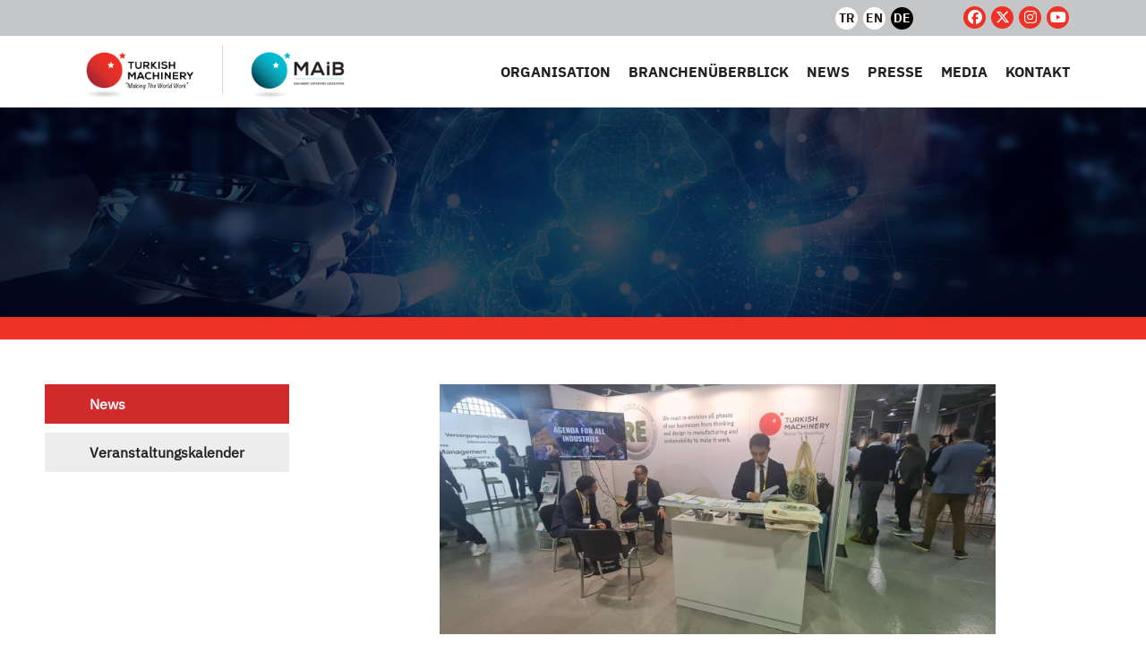

--- FILE ---
content_type: text/html; charset=utf-8
request_url: https://turkishmachinery.org/De/NewsDetail/15375/turkish-machinery-hat-am-bme-symposium-in-berlin-teilgenommen
body_size: 3567
content:
<!DOCTYPE html>
<html>
<head>
    <meta charset="utf-8" />
    <meta name="viewport" content="width=device-width, initial-scale=1.0">
    <title>Haber - </title>
    <link href="/favicon.png" rel="shortcut icon" type="image/x-icon" />
    <link href="https://fonts.googleapis.com/css?family=Poppins:400,700&display=swap" rel="stylesheet">
    <link href="/Content/css?v=O3jD1-T-jjyd6k_HqiYH025PVEd-q6EPW1BGJPNFO8k1" rel="stylesheet"/>

</head>
<body>
    
<div id="menu">
    <div class="menu-top">
        <div class="container">
            <div class="lang-wrapper">
                <a href="/Tr/BasinBulten/15375" class="menu-lang-a no-decoration">TR</a>
                <a href="/En" class="menu-lang-a no-decoration">EN</a>
                <a href="#" class="menu-lang-a menu-lang-a-selected no-decoration">DE</a>
            </div>
            <div class="social-wrapper">
                    <a href="https://www.facebook.com/turkishmachineryTM" class="social-a no-decoration" target="_blank">
                        <i class="fa fa-brands fa-facebook"></i>
                    </a>
                    <a href="https://twitter.com/turkishmachines" class="social-a no-decoration" target="_blank">
                        <i class="fa fa-brands fa-x-twitter"></i>
                    </a>
                    <a href="https://www.instagram.com/turkishmachines/" class="social-a no-decoration" target="_blank">
                        <i class="fa fa-brands fa-instagram"></i>
                    </a>
                    <a href="https://www.youtube.com/channel/UC3Bsk9SZZoOPNtakTnD3fTQ" class="social-a no-decoration" target="_blank">
                        <i class="fa fa-brands fa-youtube"></i>
                    </a>
            </div>
        </div>
        <div id="mobile-toggle">MENU</div>
    </div>
    <div class="menu-bottom">
        <div class="container">
            <div class="menu-bottom-inner">
                <div class="menu-item">
                    <a href="/De" class="no-decoration">
                        <img src="/images/static/home/logo-en.png" class="menu-logo" />
                    </a>
                </div>
                <div class="menu-item">
                    <div class="menu-item-sub">
                        <a href="/De/UberUns" class="menu-a no-decoration">ORGANISATION</a>
                        <a href="/De/UberblickMaschinenbauTurkei" class="menu-a no-decoration">BRANCHENÜBERBLICK</a>
                        <a href="/De/News" class="menu-a no-decoration">NEWS</a>
                        <a href="/De/Pressemitteilungen" class="menu-a no-decoration">PRESSE</a>
                        <a href="/De/Videos" class="menu-a no-decoration">MEDIA</a>
                        <a href="/De/Kontakt" class="menu-a no-decoration">KONTAKT</a>
                    </div>
                </div>
            </div>
        </div>
    </div>
</div>
    
<div class="inner-top">
    <img src="/images/static/sayfalar/icsayfaustbanner.png" />
</div>
    



<div class="hakkimizda-inner inner-page-container">
    
<div class="hakkimizda-menu inner-menu">
    <div class="inner-menu-inner">
        <a href="/De/News" class="inner-menu-a inner-menu-a-selected">News</a>
        <a href="/De/Veranstaltungskalender" class="inner-menu-a">Veranstaltungskalender</a>
    </div>
</div>


    <div class="inner-page-content">
        <div class="inner-page-top img-container">
            <img src="/images/d/library/0d3639e0-c2a6-45ea-afba-2aeda9291598.png" class="inner-top-img" />
        </div>
        <div class="inner-page-bottom">
            Das 58. Einkaufs- und Logistiksymposium des BME (Bundesverband Materialwirtschaft, Einkauf und Logistik) hat am 18. und 19. Oktober 2023 in Berlin stattgefunden. Auch Turkish Machinery hat mit einem Stand an der Veranstaltung beteiligt. 1066 Teilnehmer hat im BME Sypmosium teilgenommen. Den Teilnehmern wurden Informationen &uuml;ber die Branche und die Unternehmen vermittelt.<br />
<br />
<span id="docs-internal-guid-2253e140-7fff-ea45-95cb-d66ed1270241"><span style="font-size: 11pt; font-family: &quot;IBM Plex Sans&quot;, sans-serif; color: rgb(33, 37, 41); font-variant-numeric: normal; font-variant-east-asian: normal; font-variant-alternates: normal; font-variant-position: normal; vertical-align: baseline; white-space-collapse: preserve;"><span style="border:none;display:inline-block;overflow:hidden;width:604px;height:282px;"><img height="282" src="https://lh7-us.googleusercontent.com/K-99y2BQNqHtw723FgWKZLymykiMygggc8LswmNf4ZVxwACS3rvaoYKxeivj4HcgiLKavX9Jv7iQ0e0YCQJIHvjJf_HzdXOjwHSuan8MZe3Q3uBjnjO3pxTSPV80eXDS93ueY6MEhfDeA2zec7UkOA" style="margin-left:0px;margin-top:0px;" width="604" /></span></span></span><br />
<br />
Im Symposium wurde im &bdquo;Mixed Zone&ldquo;, in der die relevanten Verb&auml;nde aus verschiedene L&auml;nder vorgestellt, eine Pr&auml;sentation &uuml;ber unser Verband und die t&uuml;rkische Maschinenbau gehalten, und die Fragen der Teilnehmer beantwortet wurden.
        </div>
        <div class="inner-page-footer">
            <a href="/De/SonrakiHaber/15375" class="inner-page-a">Next</a>
            <a href="/De/News" class="inner-page-a">All</a>
        </div>
        <div class="guncel-etkinlik-list">
            <h3 class="guncel-etkinlik-h3">Recent News</h3>
            <hr class="index-hr" />
            <div class="guncel-etkinlik-wrapper">
                    <a href="/De/NewsDetail/15486/turkish-machinery-hat-agritechnica-teilgenommen" class="guncel-etkinlik-item no-decoration">
                        <div class="guncel-etkinlik-img-wrapper">
                            <img src="/images/d/library/d4fdda9c-0616-4da4-b1c1-7b43f25e2774.png" class="guncel-etkinlik-img" alt="Turkish Machinery hat Agritechnica teilgenommen" />
                        </div>
                        <div class="guncel-etkinlik-header">
                            Turkish Machinery hat Agritechnica teilgenommen
                        </div>
                    </a>
                    <a href="/De/NewsDetail/15481/turkish-machinery-hat-blechexpo-teilgenommen" class="guncel-etkinlik-item no-decoration">
                        <div class="guncel-etkinlik-img-wrapper">
                            <img src="/images/d/library/f3b51fdb-d5ee-4b5d-8764-35126d5571d7.png" class="guncel-etkinlik-img" alt="Turkish Machinery hat Blechexpo teilgenommen" />
                        </div>
                        <div class="guncel-etkinlik-header">
                            Turkish Machinery hat Blechexpo teilgenommen
                        </div>
                    </a>
                    <a href="/De/NewsDetail/15476/turkish-machinery-hat-k-2025-teilgenommen" class="guncel-etkinlik-item no-decoration">
                        <div class="guncel-etkinlik-img-wrapper">
                            <img src="/images/d/library/95f63643-5fa6-40c6-a7e4-b540c6908a73.png" class="guncel-etkinlik-img" alt="Turkish Machinery hat K-2025 teilgenommen" />
                        </div>
                        <div class="guncel-etkinlik-header">
                            Turkish Machinery hat K-2025 teilgenommen
                        </div>
                    </a>
                    <a href="/De/NewsDetail/15460/turkish-machinery-organisiert-nationale-teilnahme-an-der-nampo" class="guncel-etkinlik-item no-decoration">
                        <div class="guncel-etkinlik-img-wrapper">
                            <img src="/images/d/library/b3e466e5-ecec-4616-a830-a361d43b12c7.png" class="guncel-etkinlik-img" alt="Turkish Machinery organisiert nationale Teilnahme an der NAMPO" />
                        </div>
                        <div class="guncel-etkinlik-header">
                            Turkish Machinery organisiert nationale Teilnahme an der NAMPO
                        </div>
                    </a>
            </div>
        </div>
    </div>
</div>



    <div id="footer">
    <div class="footer-menu">
        <div class="footer-menu-item">
            <div class="footer-menu-item-top">
                ORGANISATION
            </div>
            <div class="footer-menu-item-bottom">
                <a href="/De/UberUns" class="footer-menu-a">Über Uns</a>
                <a href="/De/WortevomPrasidenten" class="footer-menu-a">Worte vom Präsidenten</a>
                <a href="/De/Vorstand" class="footer-menu-a">Vorstand</a>
                <a href="/De/Mitgliedschaft" class="footer-menu-a">Mitgliedschaft</a>
                <a href="/De/IstigalAlani" class="footer-menu-a">Aktivitäten</a>
                <a href="/En/Projekte" class="footer-menu-a">Projekte</a>
                <a href="/De/VerbandeVereine" class="footer-menu-a">Verbände/Vereine</a>
            </div>
        </div>
        <div class="footer-menu-item">
            <div class="footer-menu-item-top">
                BRANCHENÜBERBLICK
            </div>
            <div class="footer-menu-item-bottom">
                <a href="/De/UberblickMaschinenbauTurkei" class="footer-menu-a">Überblick Maschinenbau Türkei</a>
                <a href="/De/Berichte" class="footer-menu-a">Berichte</a>
                <a href="/De/Prasentationen" class="footer-menu-a">Präsentationen</a>
                <a href="/De/NutzlicheDokumente" class="footer-menu-a">Nützliche Dokumente</a>
            </div>
        </div>
        <div class="footer-menu-item">
            <div class="footer-menu-item-top">
                NEWS
            </div>
            <div class="footer-menu-item-bottom">
                <a href="/De/News" class="footer-menu-a">News</a>
                <a href="/De/Veranstaltungskalender" class="footer-menu-a">Veranstaltungskalender</a>
            </div>
        </div>
        <div class="footer-menu-item">
            <div class="footer-menu-item-top">
                PRESSE
            </div>
            <div class="footer-menu-item-bottom">
                <a href="/De/Pressemitteilungen" class="footer-menu-a">Pressemitteilungen</a>
                <a href="/De/PressenachrichtenundNewsletter" class="footer-menu-a">Pressenachrichten und Newsletter</a>
                <a href="/De/TV%20Programm" class="footer-menu-a">TV Programm</a>
                <a href="/De/Publikationen" class="footer-menu-a">Publikationen</a>
            </div>
        </div>
        <div class="footer-menu-item">
            <div class="footer-menu-item-top">
                MEDIA
            </div>
            <div class="footer-menu-item-bottom">
                <a href="/De/Videos" class="footer-menu-a">Videos</a>
                <a href="/De/Anzeigen" class="footer-menu-a">Anzeigen</a>
                <a href="/De/Logos" class="footer-menu-a">Logos</a>
            </div>
        </div>
        <div class="footer-menu-item">
            <div class="footer-menu-item-top">
                KONTAKT
            </div>
            <div class="footer-menu-item-bottom">
                <a href="/De/Kontakt" class="footer-menu-a">Kontakt</a>
            </div>
        </div>
    </div>
    <div class="footer-bottom">&copy; Machinery Exporters' Association</div>
</div>

    <script src="/bundles/jquery?v=8Oos0avDZyPg-cbyVzvkIfERIE1DGSe3sRQdCSYrgEQ1"></script>

    <script src="/Scripts/mobile.js"></script>
    
    <script src="/Scripts/gallery.js"></script>


    <!-- Global site tag (gtag.js) - Google Analytics -->
    <script async src="https://www.googletagmanager.com/gtag/js?id=UA-111405359-1"></script>
    <script>
        window.dataLayer = window.dataLayer || [];
        function gtag() { dataLayer.push(arguments); }
        gtag('js', new Date());

        gtag('config', 'UA-111405359-1');
    </script>
</body>
</html>

--- FILE ---
content_type: application/javascript
request_url: https://turkishmachinery.org/Scripts/gallery.js
body_size: 719
content:
function Gallery() {
    var main, images, left, right, screen, container, topLeft, topRight;
    var margin = 15, index = 0, imageIndex = 0;
    function init() {
        cacheDom();
        if (container) {
            addEventListeners();
        }
    }
    function cacheDom() {
        main = document.querySelector('.inner-top-img');
        images = document.querySelectorAll('.etkinlik-gallery-img');
        left = document.getElementById('gallery-left');
        right = document.getElementById('gallery-right');
        topLeft = document.getElementById('gallery-left-top');
        topRight = document.getElementById('gallery-right-top');
        screen = document.querySelector('.etkinlik-gallery-wrapper');
        container = document.querySelector('.gallery-items-container');
    }
    function addEventListeners() {
        for (var i = 0; i < images.length; i++) {
            images[i].addEventListener('click', onImageClick);
        }
        left.addEventListener('click', onLeftClick);
        right.addEventListener('click', onRightClick);
        topLeft.addEventListener('click', onTopLeftClick);
        topRight.addEventListener('click', onTopRightClick);
    }
    function onTopLeftClick() {
        imageIndex--;
        if (imageIndex < 0) {
            imageIndex = 0;
        }
        main.src = images[imageIndex].src;
        setTopClass();
    }
    function onTopRightClick() {
        imageIndex++;
        if (imageIndex > images.length - 1) {
            imageIndex = images.length - 1;
        }
        main.src = images[imageIndex].src;
        setTopClass();
    }
    function setTopClass() {
        topLeft.classList.add('gallery-controls-active');
        topRight.classList.add('gallery-controls-active');
        if (imageIndex === 0) topLeft.classList.remove('gallery-controls-active');
        if (imageIndex === images.length - 1) topRight.classList.remove('gallery-controls-active');
    }
    function onLeftClick() {
        if (index === 0) return;
        index--;
        animate();
    }
    function onRightClick() {
        if (index > images.length - 2) return;
        index++;
        animate();
    }
    function animate() {
        var width = images[index].getBoundingClientRect().width;
        var transform = width + 2 * margin;
        transform = transform * -index;
        screen.style.transform = 'translateX(' + transform + 'px)';
        if (index === 0) {
            left.classList.remove('gallery-controls-active');
        } else {
            left.classList.add('gallery-controls-active');
        }
        if (index === images.length - 1) {
            right.classList.remove('gallery-controls-active');
        } else {
            right.classList.add('gallery-controls-active');
        }
    }
    function onImageClick() {
        main.src = this.src;
    }
    this.init = init;
}

var gallery = new Gallery();
gallery.init();